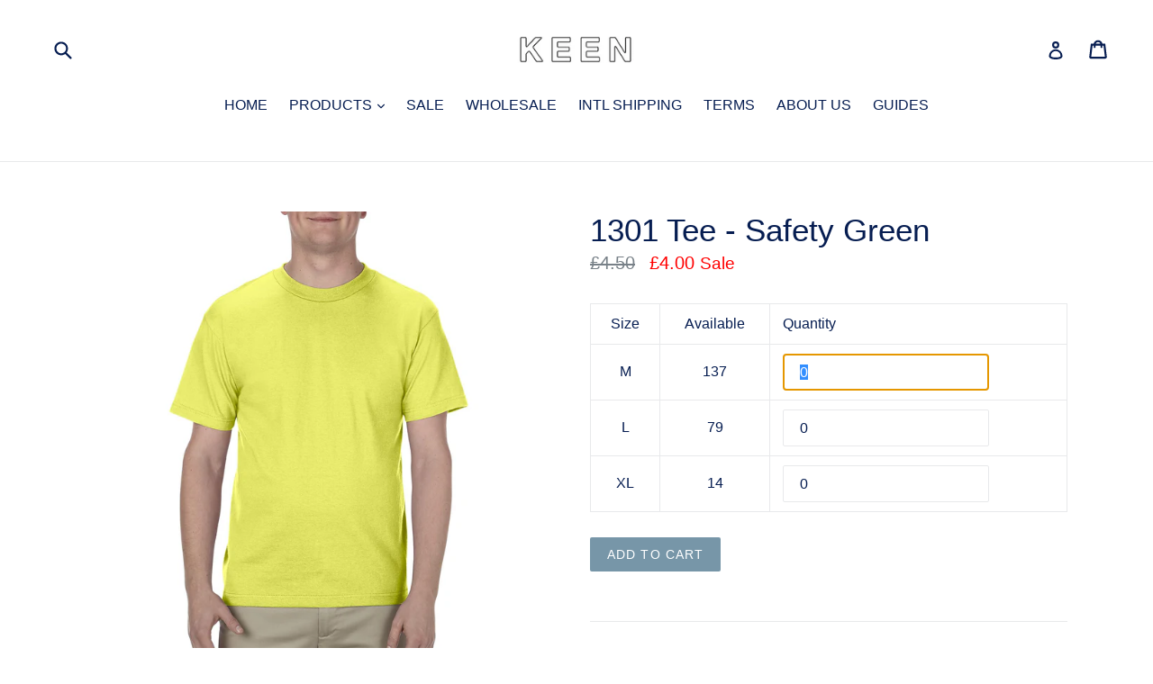

--- FILE ---
content_type: text/html; charset=utf-8
request_url: https://blank-tshirts.com/products/1301-tee-safety-green
body_size: 18055
content:
<!doctype html>
<!--[if IE 9]> <html class="ie9 no-js" lang="en"> <![endif]-->
<!--[if (gt IE 9)|!(IE)]><!--> <html class="no-js" lang="en"> <!--<![endif]-->
<head>
  <meta charset="utf-8">
  <meta http-equiv="X-UA-Compatible" content="IE=edge,chrome=1">
  <meta name="viewport" content="width=device-width,initial-scale=1">
  <meta name="theme-color" content="#7796a8">
  <link rel="canonical" href="https://blank-tshirts.com/products/1301-tee-safety-green">

  

  
  <title>
    Blank Short Sleeve Alstyle American Apparel T-Shirt 1301 Safety Green
    
    
    
      &ndash; Keen Dist
    
  </title>

  
    <meta name="description" content="6 oz. 100% Cotton Short Sleeve T-Shirt. Suitable for Printing and Embroidery. Wholesale Discount Available. Fast Shipping from UK.">
  

  <!-- /snippets/social-meta-tags.liquid -->
<meta property="og:site_name" content="Keen Dist">
<meta property="og:url" content="https://blank-tshirts.com/products/1301-tee-safety-green">
<meta property="og:title" content="1301 Tee - Safety Green">
<meta property="og:type" content="product">
<meta property="og:description" content="6 oz. 100% Cotton Short Sleeve T-Shirt. Suitable for Printing and Embroidery. Wholesale Discount Available. Fast Shipping from UK."><meta property="og:price:amount" content="4.00">
  <meta property="og:price:currency" content="GBP"><meta property="og:image" content="http://blank-tshirts.com/cdn/shop/products/1FKurZDOTemRygY4ogON_S_20Green_1_1024x1024.jpg?v=1505990528"><meta property="og:image" content="http://blank-tshirts.com/cdn/shop/products/Pgn59UCSMKXc40Eladui_S_20Green_2_1024x1024.jpg?v=1505990528">
<meta property="og:image:secure_url" content="https://blank-tshirts.com/cdn/shop/products/1FKurZDOTemRygY4ogON_S_20Green_1_1024x1024.jpg?v=1505990528"><meta property="og:image:secure_url" content="https://blank-tshirts.com/cdn/shop/products/Pgn59UCSMKXc40Eladui_S_20Green_2_1024x1024.jpg?v=1505990528">

<meta name="twitter:site" content="@">
<meta name="twitter:card" content="summary_large_image">
<meta name="twitter:title" content="1301 Tee - Safety Green">
<meta name="twitter:description" content="6 oz. 100% Cotton Short Sleeve T-Shirt. Suitable for Printing and Embroidery. Wholesale Discount Available. Fast Shipping from UK.">


  <link href="//blank-tshirts.com/cdn/shop/t/3/assets/theme.scss.css?v=142719221862012038451667401587" rel="stylesheet" type="text/css" media="all" />
  



  <script>
    var theme = {
      strings: {
        addToCart: "Add to cart",
        soldOut: "Sold out",
        unavailable: "Unavailable",
        showMore: "Show More",
        showLess: "Show Less",
        addressError: "Error looking up that address",
        addressNoResults: "No results for that address",
        addressQueryLimit: "You have exceeded the Google API usage limit. Consider upgrading to a \u003ca href=\"https:\/\/developers.google.com\/maps\/premium\/usage-limits\"\u003ePremium Plan\u003c\/a\u003e.",
        authError: "There was a problem authenticating your Google Maps account."
      },
      moneyFormat: "£{{amount}}"
    }

    document.documentElement.className = document.documentElement.className.replace('no-js', 'js');
  </script>

  <!--[if (lte IE 9) ]><script src="//blank-tshirts.com/cdn/shop/t/3/assets/match-media.min.js?v=22265819453975888031667400634" type="text/javascript"></script><![endif]-->

  

  <!--[if (gt IE 9)|!(IE)]><!--><script src="//blank-tshirts.com/cdn/shop/t/3/assets/lazysizes.js?v=68441465964607740661667400634" async="async"></script><!--<![endif]-->
  <!--[if lte IE 9]><script src="//blank-tshirts.com/cdn/shop/t/3/assets/lazysizes.min.js?112"></script><![endif]-->

  <!--[if (gt IE 9)|!(IE)]><!--><script src="//blank-tshirts.com/cdn/shop/t/3/assets/vendor.js?v=136118274122071307521667400634" defer="defer"></script><!--<![endif]-->
  <!--[if lte IE 9]><script src="//blank-tshirts.com/cdn/shop/t/3/assets/vendor.js?v=136118274122071307521667400634"></script><![endif]-->

  <!--[if (gt IE 9)|!(IE)]><!--><script src="//blank-tshirts.com/cdn/shop/t/3/assets/theme.js?v=105168736828464233611667400634" defer="defer"></script><!--<![endif]-->
  <!--[if lte IE 9]><script src="//blank-tshirts.com/cdn/shop/t/3/assets/theme.js?v=105168736828464233611667400634"></script><![endif]-->

  <script>window.performance && window.performance.mark && window.performance.mark('shopify.content_for_header.start');</script><meta name="google-site-verification" content="Ek-tH0e-f0ITyhjMErtJp6NVuuk1Fn4jbzQnj_tUf18">
<meta id="shopify-digital-wallet" name="shopify-digital-wallet" content="/23496175/digital_wallets/dialog">
<meta name="shopify-checkout-api-token" content="e17cb6a63c651a05ea4a60bc11b1b7f2">
<meta id="in-context-paypal-metadata" data-shop-id="23496175" data-venmo-supported="false" data-environment="production" data-locale="en_US" data-paypal-v4="true" data-currency="GBP">
<link rel="alternate" type="application/json+oembed" href="https://blank-tshirts.com/products/1301-tee-safety-green.oembed">
<script async="async" src="/checkouts/internal/preloads.js?locale=en-GB"></script>
<link rel="preconnect" href="https://shop.app" crossorigin="anonymous">
<script async="async" src="https://shop.app/checkouts/internal/preloads.js?locale=en-GB&shop_id=23496175" crossorigin="anonymous"></script>
<script id="apple-pay-shop-capabilities" type="application/json">{"shopId":23496175,"countryCode":"GB","currencyCode":"GBP","merchantCapabilities":["supports3DS"],"merchantId":"gid:\/\/shopify\/Shop\/23496175","merchantName":"Keen Dist","requiredBillingContactFields":["postalAddress","email","phone"],"requiredShippingContactFields":["postalAddress","email","phone"],"shippingType":"shipping","supportedNetworks":["visa","maestro","masterCard","amex","discover","elo"],"total":{"type":"pending","label":"Keen Dist","amount":"1.00"},"shopifyPaymentsEnabled":true,"supportsSubscriptions":true}</script>
<script id="shopify-features" type="application/json">{"accessToken":"e17cb6a63c651a05ea4a60bc11b1b7f2","betas":["rich-media-storefront-analytics"],"domain":"blank-tshirts.com","predictiveSearch":true,"shopId":23496175,"locale":"en"}</script>
<script>var Shopify = Shopify || {};
Shopify.shop = "alstyle.myshopify.com";
Shopify.locale = "en";
Shopify.currency = {"active":"GBP","rate":"1.0"};
Shopify.country = "GB";
Shopify.theme = {"name":"Debut - Catalogue","id":123586510918,"schema_name":"Debut","schema_version":"1.6.4","theme_store_id":796,"role":"main"};
Shopify.theme.handle = "null";
Shopify.theme.style = {"id":null,"handle":null};
Shopify.cdnHost = "blank-tshirts.com/cdn";
Shopify.routes = Shopify.routes || {};
Shopify.routes.root = "/";</script>
<script type="module">!function(o){(o.Shopify=o.Shopify||{}).modules=!0}(window);</script>
<script>!function(o){function n(){var o=[];function n(){o.push(Array.prototype.slice.apply(arguments))}return n.q=o,n}var t=o.Shopify=o.Shopify||{};t.loadFeatures=n(),t.autoloadFeatures=n()}(window);</script>
<script>
  window.ShopifyPay = window.ShopifyPay || {};
  window.ShopifyPay.apiHost = "shop.app\/pay";
  window.ShopifyPay.redirectState = null;
</script>
<script id="shop-js-analytics" type="application/json">{"pageType":"product"}</script>
<script defer="defer" async type="module" src="//blank-tshirts.com/cdn/shopifycloud/shop-js/modules/v2/client.init-shop-cart-sync_CGREiBkR.en.esm.js"></script>
<script defer="defer" async type="module" src="//blank-tshirts.com/cdn/shopifycloud/shop-js/modules/v2/chunk.common_Bt2Up4BP.esm.js"></script>
<script type="module">
  await import("//blank-tshirts.com/cdn/shopifycloud/shop-js/modules/v2/client.init-shop-cart-sync_CGREiBkR.en.esm.js");
await import("//blank-tshirts.com/cdn/shopifycloud/shop-js/modules/v2/chunk.common_Bt2Up4BP.esm.js");

  window.Shopify.SignInWithShop?.initShopCartSync?.({"fedCMEnabled":true,"windoidEnabled":true});

</script>
<script>
  window.Shopify = window.Shopify || {};
  if (!window.Shopify.featureAssets) window.Shopify.featureAssets = {};
  window.Shopify.featureAssets['shop-js'] = {"shop-cart-sync":["modules/v2/client.shop-cart-sync_CQNAmp__.en.esm.js","modules/v2/chunk.common_Bt2Up4BP.esm.js"],"init-windoid":["modules/v2/client.init-windoid_BMafEeJe.en.esm.js","modules/v2/chunk.common_Bt2Up4BP.esm.js"],"shop-cash-offers":["modules/v2/client.shop-cash-offers_3d66YIS3.en.esm.js","modules/v2/chunk.common_Bt2Up4BP.esm.js","modules/v2/chunk.modal_Dk0o9ppo.esm.js"],"init-fed-cm":["modules/v2/client.init-fed-cm_B-WG4sqw.en.esm.js","modules/v2/chunk.common_Bt2Up4BP.esm.js"],"shop-toast-manager":["modules/v2/client.shop-toast-manager_DhuhblEJ.en.esm.js","modules/v2/chunk.common_Bt2Up4BP.esm.js"],"shop-button":["modules/v2/client.shop-button_B5xLHL5j.en.esm.js","modules/v2/chunk.common_Bt2Up4BP.esm.js"],"avatar":["modules/v2/client.avatar_BTnouDA3.en.esm.js"],"init-shop-email-lookup-coordinator":["modules/v2/client.init-shop-email-lookup-coordinator_hqFayTDE.en.esm.js","modules/v2/chunk.common_Bt2Up4BP.esm.js"],"init-shop-cart-sync":["modules/v2/client.init-shop-cart-sync_CGREiBkR.en.esm.js","modules/v2/chunk.common_Bt2Up4BP.esm.js"],"shop-login-button":["modules/v2/client.shop-login-button_g5QkWrqe.en.esm.js","modules/v2/chunk.common_Bt2Up4BP.esm.js","modules/v2/chunk.modal_Dk0o9ppo.esm.js"],"pay-button":["modules/v2/client.pay-button_Cuf0bNvL.en.esm.js","modules/v2/chunk.common_Bt2Up4BP.esm.js"],"init-shop-for-new-customer-accounts":["modules/v2/client.init-shop-for-new-customer-accounts_Bxwhl6__.en.esm.js","modules/v2/client.shop-login-button_g5QkWrqe.en.esm.js","modules/v2/chunk.common_Bt2Up4BP.esm.js","modules/v2/chunk.modal_Dk0o9ppo.esm.js"],"init-customer-accounts-sign-up":["modules/v2/client.init-customer-accounts-sign-up_al3d1WE3.en.esm.js","modules/v2/client.shop-login-button_g5QkWrqe.en.esm.js","modules/v2/chunk.common_Bt2Up4BP.esm.js","modules/v2/chunk.modal_Dk0o9ppo.esm.js"],"shop-follow-button":["modules/v2/client.shop-follow-button_B9MutJJO.en.esm.js","modules/v2/chunk.common_Bt2Up4BP.esm.js","modules/v2/chunk.modal_Dk0o9ppo.esm.js"],"checkout-modal":["modules/v2/client.checkout-modal_OBPaeP-J.en.esm.js","modules/v2/chunk.common_Bt2Up4BP.esm.js","modules/v2/chunk.modal_Dk0o9ppo.esm.js"],"init-customer-accounts":["modules/v2/client.init-customer-accounts_Brxa5h1K.en.esm.js","modules/v2/client.shop-login-button_g5QkWrqe.en.esm.js","modules/v2/chunk.common_Bt2Up4BP.esm.js","modules/v2/chunk.modal_Dk0o9ppo.esm.js"],"lead-capture":["modules/v2/client.lead-capture_BBBv1Qpe.en.esm.js","modules/v2/chunk.common_Bt2Up4BP.esm.js","modules/v2/chunk.modal_Dk0o9ppo.esm.js"],"shop-login":["modules/v2/client.shop-login_DoNRI_y4.en.esm.js","modules/v2/chunk.common_Bt2Up4BP.esm.js","modules/v2/chunk.modal_Dk0o9ppo.esm.js"],"payment-terms":["modules/v2/client.payment-terms_BlOJedZ2.en.esm.js","modules/v2/chunk.common_Bt2Up4BP.esm.js","modules/v2/chunk.modal_Dk0o9ppo.esm.js"]};
</script>
<script>(function() {
  var isLoaded = false;
  function asyncLoad() {
    if (isLoaded) return;
    isLoaded = true;
    var urls = ["https:\/\/cdn.one.store\/javascript\/dist\/1.0\/jcr-widget.js?account_id=shopify:alstyle.myshopify.com\u0026shop=alstyle.myshopify.com"];
    for (var i = 0; i < urls.length; i++) {
      var s = document.createElement('script');
      s.type = 'text/javascript';
      s.async = true;
      s.src = urls[i];
      var x = document.getElementsByTagName('script')[0];
      x.parentNode.insertBefore(s, x);
    }
  };
  if(window.attachEvent) {
    window.attachEvent('onload', asyncLoad);
  } else {
    window.addEventListener('load', asyncLoad, false);
  }
})();</script>
<script id="__st">var __st={"a":23496175,"offset":0,"reqid":"dfb04ba5-0b97-4d71-befd-fa797eb524ed-1762691367","pageurl":"blank-tshirts.com\/products\/1301-tee-safety-green","u":"5310c93a44af","p":"product","rtyp":"product","rid":113733500956};</script>
<script>window.ShopifyPaypalV4VisibilityTracking = true;</script>
<script id="captcha-bootstrap">!function(){'use strict';const t='contact',e='account',n='new_comment',o=[[t,t],['blogs',n],['comments',n],[t,'customer']],c=[[e,'customer_login'],[e,'guest_login'],[e,'recover_customer_password'],[e,'create_customer']],r=t=>t.map((([t,e])=>`form[action*='/${t}']:not([data-nocaptcha='true']) input[name='form_type'][value='${e}']`)).join(','),a=t=>()=>t?[...document.querySelectorAll(t)].map((t=>t.form)):[];function s(){const t=[...o],e=r(t);return a(e)}const i='password',u='form_key',d=['recaptcha-v3-token','g-recaptcha-response','h-captcha-response',i],f=()=>{try{return window.sessionStorage}catch{return}},m='__shopify_v',_=t=>t.elements[u];function p(t,e,n=!1){try{const o=window.sessionStorage,c=JSON.parse(o.getItem(e)),{data:r}=function(t){const{data:e,action:n}=t;return t[m]||n?{data:e,action:n}:{data:t,action:n}}(c);for(const[e,n]of Object.entries(r))t.elements[e]&&(t.elements[e].value=n);n&&o.removeItem(e)}catch(o){console.error('form repopulation failed',{error:o})}}const l='form_type',E='cptcha';function T(t){t.dataset[E]=!0}const w=window,h=w.document,L='Shopify',v='ce_forms',y='captcha';let A=!1;((t,e)=>{const n=(g='f06e6c50-85a8-45c8-87d0-21a2b65856fe',I='https://cdn.shopify.com/shopifycloud/storefront-forms-hcaptcha/ce_storefront_forms_captcha_hcaptcha.v1.5.2.iife.js',D={infoText:'Protected by hCaptcha',privacyText:'Privacy',termsText:'Terms'},(t,e,n)=>{const o=w[L][v],c=o.bindForm;if(c)return c(t,g,e,D).then(n);var r;o.q.push([[t,g,e,D],n]),r=I,A||(h.body.append(Object.assign(h.createElement('script'),{id:'captcha-provider',async:!0,src:r})),A=!0)});var g,I,D;w[L]=w[L]||{},w[L][v]=w[L][v]||{},w[L][v].q=[],w[L][y]=w[L][y]||{},w[L][y].protect=function(t,e){n(t,void 0,e),T(t)},Object.freeze(w[L][y]),function(t,e,n,w,h,L){const[v,y,A,g]=function(t,e,n){const i=e?o:[],u=t?c:[],d=[...i,...u],f=r(d),m=r(i),_=r(d.filter((([t,e])=>n.includes(e))));return[a(f),a(m),a(_),s()]}(w,h,L),I=t=>{const e=t.target;return e instanceof HTMLFormElement?e:e&&e.form},D=t=>v().includes(t);t.addEventListener('submit',(t=>{const e=I(t);if(!e)return;const n=D(e)&&!e.dataset.hcaptchaBound&&!e.dataset.recaptchaBound,o=_(e),c=g().includes(e)&&(!o||!o.value);(n||c)&&t.preventDefault(),c&&!n&&(function(t){try{if(!f())return;!function(t){const e=f();if(!e)return;const n=_(t);if(!n)return;const o=n.value;o&&e.removeItem(o)}(t);const e=Array.from(Array(32),(()=>Math.random().toString(36)[2])).join('');!function(t,e){_(t)||t.append(Object.assign(document.createElement('input'),{type:'hidden',name:u})),t.elements[u].value=e}(t,e),function(t,e){const n=f();if(!n)return;const o=[...t.querySelectorAll(`input[type='${i}']`)].map((({name:t})=>t)),c=[...d,...o],r={};for(const[a,s]of new FormData(t).entries())c.includes(a)||(r[a]=s);n.setItem(e,JSON.stringify({[m]:1,action:t.action,data:r}))}(t,e)}catch(e){console.error('failed to persist form',e)}}(e),e.submit())}));const S=(t,e)=>{t&&!t.dataset[E]&&(n(t,e.some((e=>e===t))),T(t))};for(const o of['focusin','change'])t.addEventListener(o,(t=>{const e=I(t);D(e)&&S(e,y())}));const B=e.get('form_key'),M=e.get(l),P=B&&M;t.addEventListener('DOMContentLoaded',(()=>{const t=y();if(P)for(const e of t)e.elements[l].value===M&&p(e,B);[...new Set([...A(),...v().filter((t=>'true'===t.dataset.shopifyCaptcha))])].forEach((e=>S(e,t)))}))}(h,new URLSearchParams(w.location.search),n,t,e,['guest_login'])})(!0,!0)}();</script>
<script integrity="sha256-52AcMU7V7pcBOXWImdc/TAGTFKeNjmkeM1Pvks/DTgc=" data-source-attribution="shopify.loadfeatures" defer="defer" src="//blank-tshirts.com/cdn/shopifycloud/storefront/assets/storefront/load_feature-81c60534.js" crossorigin="anonymous"></script>
<script crossorigin="anonymous" defer="defer" src="//blank-tshirts.com/cdn/shopifycloud/storefront/assets/shopify_pay/storefront-65b4c6d7.js?v=20250812"></script>
<script data-source-attribution="shopify.dynamic_checkout.dynamic.init">var Shopify=Shopify||{};Shopify.PaymentButton=Shopify.PaymentButton||{isStorefrontPortableWallets:!0,init:function(){window.Shopify.PaymentButton.init=function(){};var t=document.createElement("script");t.src="https://blank-tshirts.com/cdn/shopifycloud/portable-wallets/latest/portable-wallets.en.js",t.type="module",document.head.appendChild(t)}};
</script>
<script data-source-attribution="shopify.dynamic_checkout.buyer_consent">
  function portableWalletsHideBuyerConsent(e){var t=document.getElementById("shopify-buyer-consent"),n=document.getElementById("shopify-subscription-policy-button");t&&n&&(t.classList.add("hidden"),t.setAttribute("aria-hidden","true"),n.removeEventListener("click",e))}function portableWalletsShowBuyerConsent(e){var t=document.getElementById("shopify-buyer-consent"),n=document.getElementById("shopify-subscription-policy-button");t&&n&&(t.classList.remove("hidden"),t.removeAttribute("aria-hidden"),n.addEventListener("click",e))}window.Shopify?.PaymentButton&&(window.Shopify.PaymentButton.hideBuyerConsent=portableWalletsHideBuyerConsent,window.Shopify.PaymentButton.showBuyerConsent=portableWalletsShowBuyerConsent);
</script>
<script data-source-attribution="shopify.dynamic_checkout.cart.bootstrap">document.addEventListener("DOMContentLoaded",(function(){function t(){return document.querySelector("shopify-accelerated-checkout-cart, shopify-accelerated-checkout")}if(t())Shopify.PaymentButton.init();else{new MutationObserver((function(e,n){t()&&(Shopify.PaymentButton.init(),n.disconnect())})).observe(document.body,{childList:!0,subtree:!0})}}));
</script>
<link id="shopify-accelerated-checkout-styles" rel="stylesheet" media="screen" href="https://blank-tshirts.com/cdn/shopifycloud/portable-wallets/latest/accelerated-checkout-backwards-compat.css" crossorigin="anonymous">
<style id="shopify-accelerated-checkout-cart">
        #shopify-buyer-consent {
  margin-top: 1em;
  display: inline-block;
  width: 100%;
}

#shopify-buyer-consent.hidden {
  display: none;
}

#shopify-subscription-policy-button {
  background: none;
  border: none;
  padding: 0;
  text-decoration: underline;
  font-size: inherit;
  cursor: pointer;
}

#shopify-subscription-policy-button::before {
  box-shadow: none;
}

      </style>
<script id="sections-script" data-sections="product-recommendations" defer="defer" src="//blank-tshirts.com/cdn/shop/t/3/compiled_assets/scripts.js?112"></script>
<script>window.performance && window.performance.mark && window.performance.mark('shopify.content_for_header.end');</script>
<div class='bold-hidden' style='display:none' id='variant_html_1093874057244'><table class='shappify_qb_grid'>  <thead>   <tr>    <th>Qty</th>    <th>Price</th>   </tr>  </thead>  <tbody>     <tr>    <td>1 - 10</td>    <td>£5.00</td>   </tr>     <tr>    <td>11 - 50</td>    <td>£3.50</td>   </tr>     <tr>    <td>51 - 99</td>    <td>£3.20</td>   </tr>     <tr>    <td>100 - +</td>    <td>£2.95</td>   </tr>    </tbody>  </table></div><div class='bold-hidden' style='display:none' id='variant_html_1093874024476'><table class='shappify_qb_grid'>  <thead>   <tr>    <th>Qty</th>    <th>Price</th>   </tr>  </thead>  <tbody>     <tr>    <td>1 - 10</td>    <td>£5.00</td>   </tr>     <tr>    <td>11 - 50</td>    <td>£3.50</td>   </tr>     <tr>    <td>51 - 99</td>    <td>£3.20</td>   </tr>     <tr>    <td>100 - +</td>    <td>£2.95</td>   </tr>    </tbody>  </table></div><div class='bold-hidden' style='display:none' id='variant_html_1093873991708'><table class='shappify_qb_grid'>  <thead>   <tr>    <th>Qty</th>    <th>Price</th>   </tr>  </thead>  <tbody>     <tr>    <td>1 - 10</td>    <td>£5.00</td>   </tr>     <tr>    <td>11 - 50</td>    <td>£3.50</td>   </tr>     <tr>    <td>51 - 99</td>    <td>£3.20</td>   </tr>     <tr>    <td>100 - +</td>    <td>£2.95</td>   </tr>    </tbody>  </table></div><div class='bold-hidden' style='display:none' id='variant_html_1093873958940'><table class='shappify_qb_grid'>  <thead>   <tr>    <th>Qty</th>    <th>Price</th>   </tr>  </thead>  <tbody>     <tr>    <td>1 - 10</td>    <td>£5.00</td>   </tr>     <tr>    <td>11 - 50</td>    <td>£3.50</td>   </tr>     <tr>    <td>51 - 99</td>    <td>£3.20</td>   </tr>     <tr>    <td>100 - +</td>    <td>£2.95</td>   </tr>    </tbody>  </table></div><script>var BOLD = BOLD || {};
    BOLD.products = BOLD.products || {};
    BOLD.variant_lookup = BOLD.variant_lookup || {};BOLD.variant_lookup[1093874057244] ="1301-tee-safety-green";BOLD.variant_lookup[1093874024476] ="1301-tee-safety-green";BOLD.variant_lookup[1093873991708] ="1301-tee-safety-green";BOLD.variant_lookup[1093873958940] ="1301-tee-safety-green";BOLD.products["1301-tee-safety-green"] ={"id":113733500956,"title":"1301 Tee - Safety Green","handle":"1301-tee-safety-green","description":"\u003cul\u003e\n\u003cli\u003e6 oz\/yd2 | 10 oz\/ly | 203 g\/m2\u003c\/li\u003e\n\u003cli\u003e100% cotton jersey, fabric content varies by colour, see below for exceptions\u003c\/li\u003e\n\u003cli\u003eSet-in rib collar with shoulder-to-shoulder taping\u003c\/li\u003e\n\u003cli\u003eDouble-needle sleeve and bottom hem\u003c\/li\u003e\n\u003cli\u003ePreshrunk to minimise shrinkage\u003c\/li\u003e\n\u003cli\u003eTear away label\u003c\/li\u003e\n\u003cli\u003e\n\u003ca href=\"https:\/\/blank-tshirts.com\/collections\/1301\" title=\"1301 Short Sleeve T-Shirts\" target=\"_blank\"\u003eOther Colours Available\u003c\/a\u003e\u003cbr\u003e\n\u003c\/li\u003e\n\u003c\/ul\u003e\nUnique Fabric Blends\u003cbr\u003e\n\u003cul\u003e\n\u003cli\u003eAsh - 99\/1 cotton\/polyester\u003c\/li\u003e\n\u003cli\u003eAthletic Heather - 90\/10 cotton\/polyester\u003c\/li\u003e\n\u003cli\u003eCharcoal Heather - 50\/50 cotton\/polyester\u003c\/li\u003e\n\u003c\/ul\u003e","published_at":"2017-09-21T11:42:06","created_at":"2017-09-21T11:42:06","vendor":"Alstyle","type":"Alstyle CO","tags":["Apparel","Sale"],"price":400,"price_min":400,"price_max":400,"price_varies":false,"compare_at_price":450,"compare_at_price_min":450,"compare_at_price_max":450,"compare_at_price_varies":false,"all_variant_ids":[1093874057244,1093874024476,1093873991708,1093873958940],"variants":[{"id":1093874057244,"product_id":113733500956,"product_handle":"1301-tee-safety-green","title":"S","option1":"S","option2":null,"option3":null,"sku":"AAA-CO-1301-SAFEGRN-S","requires_shipping":true,"taxable":true,"featured_image":{"created_at":"T","id":395619663900,"position":1,"product_id":113733500956,"src":"\/\/blank-tshirts.com\/cdn\/shop\/products\/1FKurZDOTemRygY4ogON_S_20Green_1.jpg?v=1505990528","updated_at":"T"},"image_id":395619663900,"available":false,"name":"1301 Tee - Safety Green - S","options":["S"],"price":400,"weight":300,"compare_at_price":450,"inventory_quantity":0,"inventory_management":"shopify","inventory_policy":"deny","inventory_in_cart":0,"inventory_remaining":0,"incoming":false,"next_incoming_date":null,"taxable":true,"barcode":null,"qb_lookup":{"levels": {"1": {"id":1093874057244,"price":400}}}},{"id":1093874024476,"product_id":113733500956,"product_handle":"1301-tee-safety-green","title":"M","option1":"M","option2":null,"option3":null,"sku":"AAA-CO-1301-SAFEGRN-M","requires_shipping":true,"taxable":true,"featured_image":{"created_at":"T","id":395619663900,"position":1,"product_id":113733500956,"src":"\/\/blank-tshirts.com\/cdn\/shop\/products\/1FKurZDOTemRygY4ogON_S_20Green_1.jpg?v=1505990528","updated_at":"T"},"image_id":395619663900,"available":true,"name":"1301 Tee - Safety Green - M","options":["M"],"price":400,"weight":300,"compare_at_price":450,"inventory_quantity":137,"inventory_management":"shopify","inventory_policy":"deny","inventory_in_cart":0,"inventory_remaining":137,"incoming":false,"next_incoming_date":null,"taxable":true,"barcode":null,"qb_lookup":{"levels": {"1": {"id":1093874024476,"price":400}}}},{"id":1093873991708,"product_id":113733500956,"product_handle":"1301-tee-safety-green","title":"L","option1":"L","option2":null,"option3":null,"sku":"AAA-CO-1301-SAFEGRN-L","requires_shipping":true,"taxable":true,"featured_image":{"created_at":"T","id":395619663900,"position":1,"product_id":113733500956,"src":"\/\/blank-tshirts.com\/cdn\/shop\/products\/1FKurZDOTemRygY4ogON_S_20Green_1.jpg?v=1505990528","updated_at":"T"},"image_id":395619663900,"available":true,"name":"1301 Tee - Safety Green - L","options":["L"],"price":400,"weight":300,"compare_at_price":450,"inventory_quantity":79,"inventory_management":"shopify","inventory_policy":"deny","inventory_in_cart":0,"inventory_remaining":79,"incoming":false,"next_incoming_date":null,"taxable":true,"barcode":null,"qb_lookup":{"levels": {"1": {"id":1093873991708,"price":400}}}},{"id":1093873958940,"product_id":113733500956,"product_handle":"1301-tee-safety-green","title":"XL","option1":"XL","option2":null,"option3":null,"sku":"AAA-CO-1301-SAFEGRN-XL","requires_shipping":true,"taxable":true,"featured_image":{"created_at":"T","id":395619663900,"position":1,"product_id":113733500956,"src":"\/\/blank-tshirts.com\/cdn\/shop\/products\/1FKurZDOTemRygY4ogON_S_20Green_1.jpg?v=1505990528","updated_at":"T"},"image_id":395619663900,"available":true,"name":"1301 Tee - Safety Green - XL","options":["XL"],"price":400,"weight":300,"compare_at_price":450,"inventory_quantity":14,"inventory_management":"shopify","inventory_policy":"deny","inventory_in_cart":0,"inventory_remaining":14,"incoming":false,"next_incoming_date":null,"taxable":true,"barcode":null,"qb_lookup":{"levels": {"1": {"id":1093873958940,"price":400}}}}],"available":true,"images":["\/\/blank-tshirts.com\/cdn\/shop\/products\/1FKurZDOTemRygY4ogON_S_20Green_1.jpg?v=1505990528","\/\/blank-tshirts.com\/cdn\/shop\/products\/Pgn59UCSMKXc40Eladui_S_20Green_2.jpg?v=1505990528"],"featured_image":"\/\/blank-tshirts.com\/cdn\/shop\/products\/1FKurZDOTemRygY4ogON_S_20Green_1.jpg?v=1505990528","options":["Size"],"url":"\/products\/1301-tee-safety-green","hasQB":true}</script><link href="https://monorail-edge.shopifysvc.com" rel="dns-prefetch">
<script>(function(){if ("sendBeacon" in navigator && "performance" in window) {try {var session_token_from_headers = performance.getEntriesByType('navigation')[0].serverTiming.find(x => x.name == '_s').description;} catch {var session_token_from_headers = undefined;}var session_cookie_matches = document.cookie.match(/_shopify_s=([^;]*)/);var session_token_from_cookie = session_cookie_matches && session_cookie_matches.length === 2 ? session_cookie_matches[1] : "";var session_token = session_token_from_headers || session_token_from_cookie || "";function handle_abandonment_event(e) {var entries = performance.getEntries().filter(function(entry) {return /monorail-edge.shopifysvc.com/.test(entry.name);});if (!window.abandonment_tracked && entries.length === 0) {window.abandonment_tracked = true;var currentMs = Date.now();var navigation_start = performance.timing.navigationStart;var payload = {shop_id: 23496175,url: window.location.href,navigation_start,duration: currentMs - navigation_start,session_token,page_type: "product"};window.navigator.sendBeacon("https://monorail-edge.shopifysvc.com/v1/produce", JSON.stringify({schema_id: "online_store_buyer_site_abandonment/1.1",payload: payload,metadata: {event_created_at_ms: currentMs,event_sent_at_ms: currentMs}}));}}window.addEventListener('pagehide', handle_abandonment_event);}}());</script>
<script id="web-pixels-manager-setup">(function e(e,d,r,n,o){if(void 0===o&&(o={}),!Boolean(null===(a=null===(i=window.Shopify)||void 0===i?void 0:i.analytics)||void 0===a?void 0:a.replayQueue)){var i,a;window.Shopify=window.Shopify||{};var t=window.Shopify;t.analytics=t.analytics||{};var s=t.analytics;s.replayQueue=[],s.publish=function(e,d,r){return s.replayQueue.push([e,d,r]),!0};try{self.performance.mark("wpm:start")}catch(e){}var l=function(){var e={modern:/Edge?\/(1{2}[4-9]|1[2-9]\d|[2-9]\d{2}|\d{4,})\.\d+(\.\d+|)|Firefox\/(1{2}[4-9]|1[2-9]\d|[2-9]\d{2}|\d{4,})\.\d+(\.\d+|)|Chrom(ium|e)\/(9{2}|\d{3,})\.\d+(\.\d+|)|(Maci|X1{2}).+ Version\/(15\.\d+|(1[6-9]|[2-9]\d|\d{3,})\.\d+)([,.]\d+|)( \(\w+\)|)( Mobile\/\w+|) Safari\/|Chrome.+OPR\/(9{2}|\d{3,})\.\d+\.\d+|(CPU[ +]OS|iPhone[ +]OS|CPU[ +]iPhone|CPU IPhone OS|CPU iPad OS)[ +]+(15[._]\d+|(1[6-9]|[2-9]\d|\d{3,})[._]\d+)([._]\d+|)|Android:?[ /-](13[3-9]|1[4-9]\d|[2-9]\d{2}|\d{4,})(\.\d+|)(\.\d+|)|Android.+Firefox\/(13[5-9]|1[4-9]\d|[2-9]\d{2}|\d{4,})\.\d+(\.\d+|)|Android.+Chrom(ium|e)\/(13[3-9]|1[4-9]\d|[2-9]\d{2}|\d{4,})\.\d+(\.\d+|)|SamsungBrowser\/([2-9]\d|\d{3,})\.\d+/,legacy:/Edge?\/(1[6-9]|[2-9]\d|\d{3,})\.\d+(\.\d+|)|Firefox\/(5[4-9]|[6-9]\d|\d{3,})\.\d+(\.\d+|)|Chrom(ium|e)\/(5[1-9]|[6-9]\d|\d{3,})\.\d+(\.\d+|)([\d.]+$|.*Safari\/(?![\d.]+ Edge\/[\d.]+$))|(Maci|X1{2}).+ Version\/(10\.\d+|(1[1-9]|[2-9]\d|\d{3,})\.\d+)([,.]\d+|)( \(\w+\)|)( Mobile\/\w+|) Safari\/|Chrome.+OPR\/(3[89]|[4-9]\d|\d{3,})\.\d+\.\d+|(CPU[ +]OS|iPhone[ +]OS|CPU[ +]iPhone|CPU IPhone OS|CPU iPad OS)[ +]+(10[._]\d+|(1[1-9]|[2-9]\d|\d{3,})[._]\d+)([._]\d+|)|Android:?[ /-](13[3-9]|1[4-9]\d|[2-9]\d{2}|\d{4,})(\.\d+|)(\.\d+|)|Mobile Safari.+OPR\/([89]\d|\d{3,})\.\d+\.\d+|Android.+Firefox\/(13[5-9]|1[4-9]\d|[2-9]\d{2}|\d{4,})\.\d+(\.\d+|)|Android.+Chrom(ium|e)\/(13[3-9]|1[4-9]\d|[2-9]\d{2}|\d{4,})\.\d+(\.\d+|)|Android.+(UC? ?Browser|UCWEB|U3)[ /]?(15\.([5-9]|\d{2,})|(1[6-9]|[2-9]\d|\d{3,})\.\d+)\.\d+|SamsungBrowser\/(5\.\d+|([6-9]|\d{2,})\.\d+)|Android.+MQ{2}Browser\/(14(\.(9|\d{2,})|)|(1[5-9]|[2-9]\d|\d{3,})(\.\d+|))(\.\d+|)|K[Aa][Ii]OS\/(3\.\d+|([4-9]|\d{2,})\.\d+)(\.\d+|)/},d=e.modern,r=e.legacy,n=navigator.userAgent;return n.match(d)?"modern":n.match(r)?"legacy":"unknown"}(),u="modern"===l?"modern":"legacy",c=(null!=n?n:{modern:"",legacy:""})[u],f=function(e){return[e.baseUrl,"/wpm","/b",e.hashVersion,"modern"===e.buildTarget?"m":"l",".js"].join("")}({baseUrl:d,hashVersion:r,buildTarget:u}),m=function(e){var d=e.version,r=e.bundleTarget,n=e.surface,o=e.pageUrl,i=e.monorailEndpoint;return{emit:function(e){var a=e.status,t=e.errorMsg,s=(new Date).getTime(),l=JSON.stringify({metadata:{event_sent_at_ms:s},events:[{schema_id:"web_pixels_manager_load/3.1",payload:{version:d,bundle_target:r,page_url:o,status:a,surface:n,error_msg:t},metadata:{event_created_at_ms:s}}]});if(!i)return console&&console.warn&&console.warn("[Web Pixels Manager] No Monorail endpoint provided, skipping logging."),!1;try{return self.navigator.sendBeacon.bind(self.navigator)(i,l)}catch(e){}var u=new XMLHttpRequest;try{return u.open("POST",i,!0),u.setRequestHeader("Content-Type","text/plain"),u.send(l),!0}catch(e){return console&&console.warn&&console.warn("[Web Pixels Manager] Got an unhandled error while logging to Monorail."),!1}}}}({version:r,bundleTarget:l,surface:e.surface,pageUrl:self.location.href,monorailEndpoint:e.monorailEndpoint});try{o.browserTarget=l,function(e){var d=e.src,r=e.async,n=void 0===r||r,o=e.onload,i=e.onerror,a=e.sri,t=e.scriptDataAttributes,s=void 0===t?{}:t,l=document.createElement("script"),u=document.querySelector("head"),c=document.querySelector("body");if(l.async=n,l.src=d,a&&(l.integrity=a,l.crossOrigin="anonymous"),s)for(var f in s)if(Object.prototype.hasOwnProperty.call(s,f))try{l.dataset[f]=s[f]}catch(e){}if(o&&l.addEventListener("load",o),i&&l.addEventListener("error",i),u)u.appendChild(l);else{if(!c)throw new Error("Did not find a head or body element to append the script");c.appendChild(l)}}({src:f,async:!0,onload:function(){if(!function(){var e,d;return Boolean(null===(d=null===(e=window.Shopify)||void 0===e?void 0:e.analytics)||void 0===d?void 0:d.initialized)}()){var d=window.webPixelsManager.init(e)||void 0;if(d){var r=window.Shopify.analytics;r.replayQueue.forEach((function(e){var r=e[0],n=e[1],o=e[2];d.publishCustomEvent(r,n,o)})),r.replayQueue=[],r.publish=d.publishCustomEvent,r.visitor=d.visitor,r.initialized=!0}}},onerror:function(){return m.emit({status:"failed",errorMsg:"".concat(f," has failed to load")})},sri:function(e){var d=/^sha384-[A-Za-z0-9+/=]+$/;return"string"==typeof e&&d.test(e)}(c)?c:"",scriptDataAttributes:o}),m.emit({status:"loading"})}catch(e){m.emit({status:"failed",errorMsg:(null==e?void 0:e.message)||"Unknown error"})}}})({shopId: 23496175,storefrontBaseUrl: "https://blank-tshirts.com",extensionsBaseUrl: "https://extensions.shopifycdn.com/cdn/shopifycloud/web-pixels-manager",monorailEndpoint: "https://monorail-edge.shopifysvc.com/unstable/produce_batch",surface: "storefront-renderer",enabledBetaFlags: ["2dca8a86"],webPixelsConfigList: [{"id":"991134080","configuration":"{\"config\":\"{\\\"pixel_id\\\":\\\"GT-MBTKQ56\\\",\\\"target_country\\\":\\\"GB\\\",\\\"gtag_events\\\":[{\\\"type\\\":\\\"purchase\\\",\\\"action_label\\\":\\\"MC-KQ2FRBWLE3\\\"},{\\\"type\\\":\\\"page_view\\\",\\\"action_label\\\":\\\"MC-KQ2FRBWLE3\\\"},{\\\"type\\\":\\\"view_item\\\",\\\"action_label\\\":\\\"MC-KQ2FRBWLE3\\\"}],\\\"enable_monitoring_mode\\\":false}\"}","eventPayloadVersion":"v1","runtimeContext":"OPEN","scriptVersion":"b2a88bafab3e21179ed38636efcd8a93","type":"APP","apiClientId":1780363,"privacyPurposes":[],"dataSharingAdjustments":{"protectedCustomerApprovalScopes":["read_customer_address","read_customer_email","read_customer_name","read_customer_personal_data","read_customer_phone"]}},{"id":"shopify-app-pixel","configuration":"{}","eventPayloadVersion":"v1","runtimeContext":"STRICT","scriptVersion":"0450","apiClientId":"shopify-pixel","type":"APP","privacyPurposes":["ANALYTICS","MARKETING"]},{"id":"shopify-custom-pixel","eventPayloadVersion":"v1","runtimeContext":"LAX","scriptVersion":"0450","apiClientId":"shopify-pixel","type":"CUSTOM","privacyPurposes":["ANALYTICS","MARKETING"]}],isMerchantRequest: false,initData: {"shop":{"name":"Keen Dist","paymentSettings":{"currencyCode":"GBP"},"myshopifyDomain":"alstyle.myshopify.com","countryCode":"GB","storefrontUrl":"https:\/\/blank-tshirts.com"},"customer":null,"cart":null,"checkout":null,"productVariants":[{"price":{"amount":4.0,"currencyCode":"GBP"},"product":{"title":"1301 Tee - Safety Green","vendor":"Alstyle","id":"113733500956","untranslatedTitle":"1301 Tee - Safety Green","url":"\/products\/1301-tee-safety-green","type":"Alstyle CO"},"id":"1093874057244","image":{"src":"\/\/blank-tshirts.com\/cdn\/shop\/products\/1FKurZDOTemRygY4ogON_S_20Green_1.jpg?v=1505990528"},"sku":"AAA-CO-1301-SAFEGRN-S","title":"S","untranslatedTitle":"S"},{"price":{"amount":4.0,"currencyCode":"GBP"},"product":{"title":"1301 Tee - Safety Green","vendor":"Alstyle","id":"113733500956","untranslatedTitle":"1301 Tee - Safety Green","url":"\/products\/1301-tee-safety-green","type":"Alstyle CO"},"id":"1093874024476","image":{"src":"\/\/blank-tshirts.com\/cdn\/shop\/products\/1FKurZDOTemRygY4ogON_S_20Green_1.jpg?v=1505990528"},"sku":"AAA-CO-1301-SAFEGRN-M","title":"M","untranslatedTitle":"M"},{"price":{"amount":4.0,"currencyCode":"GBP"},"product":{"title":"1301 Tee - Safety Green","vendor":"Alstyle","id":"113733500956","untranslatedTitle":"1301 Tee - Safety Green","url":"\/products\/1301-tee-safety-green","type":"Alstyle CO"},"id":"1093873991708","image":{"src":"\/\/blank-tshirts.com\/cdn\/shop\/products\/1FKurZDOTemRygY4ogON_S_20Green_1.jpg?v=1505990528"},"sku":"AAA-CO-1301-SAFEGRN-L","title":"L","untranslatedTitle":"L"},{"price":{"amount":4.0,"currencyCode":"GBP"},"product":{"title":"1301 Tee - Safety Green","vendor":"Alstyle","id":"113733500956","untranslatedTitle":"1301 Tee - Safety Green","url":"\/products\/1301-tee-safety-green","type":"Alstyle CO"},"id":"1093873958940","image":{"src":"\/\/blank-tshirts.com\/cdn\/shop\/products\/1FKurZDOTemRygY4ogON_S_20Green_1.jpg?v=1505990528"},"sku":"AAA-CO-1301-SAFEGRN-XL","title":"XL","untranslatedTitle":"XL"}],"purchasingCompany":null},},"https://blank-tshirts.com/cdn","ae1676cfwd2530674p4253c800m34e853cb",{"modern":"","legacy":""},{"shopId":"23496175","storefrontBaseUrl":"https:\/\/blank-tshirts.com","extensionBaseUrl":"https:\/\/extensions.shopifycdn.com\/cdn\/shopifycloud\/web-pixels-manager","surface":"storefront-renderer","enabledBetaFlags":"[\"2dca8a86\"]","isMerchantRequest":"false","hashVersion":"ae1676cfwd2530674p4253c800m34e853cb","publish":"custom","events":"[[\"page_viewed\",{}],[\"product_viewed\",{\"productVariant\":{\"price\":{\"amount\":4.0,\"currencyCode\":\"GBP\"},\"product\":{\"title\":\"1301 Tee - Safety Green\",\"vendor\":\"Alstyle\",\"id\":\"113733500956\",\"untranslatedTitle\":\"1301 Tee - Safety Green\",\"url\":\"\/products\/1301-tee-safety-green\",\"type\":\"Alstyle CO\"},\"id\":\"1093874024476\",\"image\":{\"src\":\"\/\/blank-tshirts.com\/cdn\/shop\/products\/1FKurZDOTemRygY4ogON_S_20Green_1.jpg?v=1505990528\"},\"sku\":\"AAA-CO-1301-SAFEGRN-M\",\"title\":\"M\",\"untranslatedTitle\":\"M\"}}]]"});</script><script>
  window.ShopifyAnalytics = window.ShopifyAnalytics || {};
  window.ShopifyAnalytics.meta = window.ShopifyAnalytics.meta || {};
  window.ShopifyAnalytics.meta.currency = 'GBP';
  var meta = {"product":{"id":113733500956,"gid":"gid:\/\/shopify\/Product\/113733500956","vendor":"Alstyle","type":"Alstyle CO","variants":[{"id":1093874057244,"price":400,"name":"1301 Tee - Safety Green - S","public_title":"S","sku":"AAA-CO-1301-SAFEGRN-S"},{"id":1093874024476,"price":400,"name":"1301 Tee - Safety Green - M","public_title":"M","sku":"AAA-CO-1301-SAFEGRN-M"},{"id":1093873991708,"price":400,"name":"1301 Tee - Safety Green - L","public_title":"L","sku":"AAA-CO-1301-SAFEGRN-L"},{"id":1093873958940,"price":400,"name":"1301 Tee - Safety Green - XL","public_title":"XL","sku":"AAA-CO-1301-SAFEGRN-XL"}],"remote":false},"page":{"pageType":"product","resourceType":"product","resourceId":113733500956}};
  for (var attr in meta) {
    window.ShopifyAnalytics.meta[attr] = meta[attr];
  }
</script>
<script class="analytics">
  (function () {
    var customDocumentWrite = function(content) {
      var jquery = null;

      if (window.jQuery) {
        jquery = window.jQuery;
      } else if (window.Checkout && window.Checkout.$) {
        jquery = window.Checkout.$;
      }

      if (jquery) {
        jquery('body').append(content);
      }
    };

    var hasLoggedConversion = function(token) {
      if (token) {
        return document.cookie.indexOf('loggedConversion=' + token) !== -1;
      }
      return false;
    }

    var setCookieIfConversion = function(token) {
      if (token) {
        var twoMonthsFromNow = new Date(Date.now());
        twoMonthsFromNow.setMonth(twoMonthsFromNow.getMonth() + 2);

        document.cookie = 'loggedConversion=' + token + '; expires=' + twoMonthsFromNow;
      }
    }

    var trekkie = window.ShopifyAnalytics.lib = window.trekkie = window.trekkie || [];
    if (trekkie.integrations) {
      return;
    }
    trekkie.methods = [
      'identify',
      'page',
      'ready',
      'track',
      'trackForm',
      'trackLink'
    ];
    trekkie.factory = function(method) {
      return function() {
        var args = Array.prototype.slice.call(arguments);
        args.unshift(method);
        trekkie.push(args);
        return trekkie;
      };
    };
    for (var i = 0; i < trekkie.methods.length; i++) {
      var key = trekkie.methods[i];
      trekkie[key] = trekkie.factory(key);
    }
    trekkie.load = function(config) {
      trekkie.config = config || {};
      trekkie.config.initialDocumentCookie = document.cookie;
      var first = document.getElementsByTagName('script')[0];
      var script = document.createElement('script');
      script.type = 'text/javascript';
      script.onerror = function(e) {
        var scriptFallback = document.createElement('script');
        scriptFallback.type = 'text/javascript';
        scriptFallback.onerror = function(error) {
                var Monorail = {
      produce: function produce(monorailDomain, schemaId, payload) {
        var currentMs = new Date().getTime();
        var event = {
          schema_id: schemaId,
          payload: payload,
          metadata: {
            event_created_at_ms: currentMs,
            event_sent_at_ms: currentMs
          }
        };
        return Monorail.sendRequest("https://" + monorailDomain + "/v1/produce", JSON.stringify(event));
      },
      sendRequest: function sendRequest(endpointUrl, payload) {
        // Try the sendBeacon API
        if (window && window.navigator && typeof window.navigator.sendBeacon === 'function' && typeof window.Blob === 'function' && !Monorail.isIos12()) {
          var blobData = new window.Blob([payload], {
            type: 'text/plain'
          });

          if (window.navigator.sendBeacon(endpointUrl, blobData)) {
            return true;
          } // sendBeacon was not successful

        } // XHR beacon

        var xhr = new XMLHttpRequest();

        try {
          xhr.open('POST', endpointUrl);
          xhr.setRequestHeader('Content-Type', 'text/plain');
          xhr.send(payload);
        } catch (e) {
          console.log(e);
        }

        return false;
      },
      isIos12: function isIos12() {
        return window.navigator.userAgent.lastIndexOf('iPhone; CPU iPhone OS 12_') !== -1 || window.navigator.userAgent.lastIndexOf('iPad; CPU OS 12_') !== -1;
      }
    };
    Monorail.produce('monorail-edge.shopifysvc.com',
      'trekkie_storefront_load_errors/1.1',
      {shop_id: 23496175,
      theme_id: 123586510918,
      app_name: "storefront",
      context_url: window.location.href,
      source_url: "//blank-tshirts.com/cdn/s/trekkie.storefront.308893168db1679b4a9f8a086857af995740364f.min.js"});

        };
        scriptFallback.async = true;
        scriptFallback.src = '//blank-tshirts.com/cdn/s/trekkie.storefront.308893168db1679b4a9f8a086857af995740364f.min.js';
        first.parentNode.insertBefore(scriptFallback, first);
      };
      script.async = true;
      script.src = '//blank-tshirts.com/cdn/s/trekkie.storefront.308893168db1679b4a9f8a086857af995740364f.min.js';
      first.parentNode.insertBefore(script, first);
    };
    trekkie.load(
      {"Trekkie":{"appName":"storefront","development":false,"defaultAttributes":{"shopId":23496175,"isMerchantRequest":null,"themeId":123586510918,"themeCityHash":"9992010334409445569","contentLanguage":"en","currency":"GBP","eventMetadataId":"d2d86520-25a1-4639-b8cf-9e2d2285e77e"},"isServerSideCookieWritingEnabled":true,"monorailRegion":"shop_domain","enabledBetaFlags":["bdb960ec","f0df213a"]},"Session Attribution":{},"S2S":{"facebookCapiEnabled":false,"source":"trekkie-storefront-renderer","apiClientId":580111}}
    );

    var loaded = false;
    trekkie.ready(function() {
      if (loaded) return;
      loaded = true;

      window.ShopifyAnalytics.lib = window.trekkie;

      var originalDocumentWrite = document.write;
      document.write = customDocumentWrite;
      try { window.ShopifyAnalytics.merchantGoogleAnalytics.call(this); } catch(error) {};
      document.write = originalDocumentWrite;

      window.ShopifyAnalytics.lib.page(null,{"pageType":"product","resourceType":"product","resourceId":113733500956,"shopifyEmitted":true});

      var match = window.location.pathname.match(/checkouts\/(.+)\/(thank_you|post_purchase)/)
      var token = match? match[1]: undefined;
      if (!hasLoggedConversion(token)) {
        setCookieIfConversion(token);
        window.ShopifyAnalytics.lib.track("Viewed Product",{"currency":"GBP","variantId":1093874057244,"productId":113733500956,"productGid":"gid:\/\/shopify\/Product\/113733500956","name":"1301 Tee - Safety Green - S","price":"4.00","sku":"AAA-CO-1301-SAFEGRN-S","brand":"Alstyle","variant":"S","category":"Alstyle CO","nonInteraction":true,"remote":false},undefined,undefined,{"shopifyEmitted":true});
      window.ShopifyAnalytics.lib.track("monorail:\/\/trekkie_storefront_viewed_product\/1.1",{"currency":"GBP","variantId":1093874057244,"productId":113733500956,"productGid":"gid:\/\/shopify\/Product\/113733500956","name":"1301 Tee - Safety Green - S","price":"4.00","sku":"AAA-CO-1301-SAFEGRN-S","brand":"Alstyle","variant":"S","category":"Alstyle CO","nonInteraction":true,"remote":false,"referer":"https:\/\/blank-tshirts.com\/products\/1301-tee-safety-green"});
      }
    });


        var eventsListenerScript = document.createElement('script');
        eventsListenerScript.async = true;
        eventsListenerScript.src = "//blank-tshirts.com/cdn/shopifycloud/storefront/assets/shop_events_listener-3da45d37.js";
        document.getElementsByTagName('head')[0].appendChild(eventsListenerScript);

})();</script>
<script
  defer
  src="https://blank-tshirts.com/cdn/shopifycloud/perf-kit/shopify-perf-kit-2.1.2.min.js"
  data-application="storefront-renderer"
  data-shop-id="23496175"
  data-render-region="gcp-us-east1"
  data-page-type="product"
  data-theme-instance-id="123586510918"
  data-theme-name="Debut"
  data-theme-version="1.6.4"
  data-monorail-region="shop_domain"
  data-resource-timing-sampling-rate="10"
  data-shs="true"
  data-shs-beacon="true"
  data-shs-export-with-fetch="true"
  data-shs-logs-sample-rate="1"
></script>
</head>

<body class="template-product">

  <a class="in-page-link visually-hidden skip-link" href="#MainContent">Skip to content</a>

  <div id="SearchDrawer" class="search-bar drawer drawer--top">
    <div class="search-bar__table">
      <div class="search-bar__table-cell search-bar__form-wrapper">
        <form class="search search-bar__form" action="/search" method="get" role="search">
          <button class="search-bar__submit search__submit btn--link" type="submit">
            <svg aria-hidden="true" focusable="false" role="presentation" class="icon icon-search" viewBox="0 0 37 40"><path d="M35.6 36l-9.8-9.8c4.1-5.4 3.6-13.2-1.3-18.1-5.4-5.4-14.2-5.4-19.7 0-5.4 5.4-5.4 14.2 0 19.7 2.6 2.6 6.1 4.1 9.8 4.1 3 0 5.9-1 8.3-2.8l9.8 9.8c.4.4.9.6 1.4.6s1-.2 1.4-.6c.9-.9.9-2.1.1-2.9zm-20.9-8.2c-2.6 0-5.1-1-7-2.9-3.9-3.9-3.9-10.1 0-14C9.6 9 12.2 8 14.7 8s5.1 1 7 2.9c3.9 3.9 3.9 10.1 0 14-1.9 1.9-4.4 2.9-7 2.9z"/></svg>
            <span class="icon__fallback-text">Submit</span>
          </button>
          <input class="search__input search-bar__input" type="search" name="q" value="" placeholder="Search" aria-label="Search">
        </form>
      </div>
      <div class="search-bar__table-cell text-right">
        <button type="button" class="btn--link search-bar__close js-drawer-close">
          <svg aria-hidden="true" focusable="false" role="presentation" class="icon icon-close" viewBox="0 0 37 40"><path d="M21.3 23l11-11c.8-.8.8-2 0-2.8-.8-.8-2-.8-2.8 0l-11 11-11-11c-.8-.8-2-.8-2.8 0-.8.8-.8 2 0 2.8l11 11-11 11c-.8.8-.8 2 0 2.8.4.4.9.6 1.4.6s1-.2 1.4-.6l11-11 11 11c.4.4.9.6 1.4.6s1-.2 1.4-.6c.8-.8.8-2 0-2.8l-11-11z"/></svg>
          <span class="icon__fallback-text">Close search</span>
        </button>
      </div>
    </div>
  </div>

  <div id="shopify-section-header" class="shopify-section">
  <style>
    .notification-bar {
      background-color: #061d51;
    }

    .notification-bar__message {
      color: #ffffff;
    }

    
      .site-header__logo-image {
        max-width: 150px;
      }
    

    
  </style>


<div data-section-id="header" data-section-type="header-section">
  <nav class="mobile-nav-wrapper medium-up--hide" role="navigation">
    <ul id="MobileNav" class="mobile-nav">
      
<li class="mobile-nav__item border-bottom">
          
            <a href="/" class="mobile-nav__link">
              HOME
            </a>
          
        </li>
      
<li class="mobile-nav__item border-bottom">
          
            <button type="button" class="btn--link js-toggle-submenu mobile-nav__link" data-target="products" data-level="1">
              PRODUCTS
              <div class="mobile-nav__icon">
                <svg aria-hidden="true" focusable="false" role="presentation" class="icon icon-chevron-right" viewBox="0 0 284.49 498.98"><defs><style>.cls-1{fill:#231f20}</style></defs><path class="cls-1" d="M223.18 628.49a35 35 0 0 1-24.75-59.75L388.17 379 198.43 189.26a35 35 0 0 1 49.5-49.5l214.49 214.49a35 35 0 0 1 0 49.5L247.93 618.24a34.89 34.89 0 0 1-24.75 10.25z" transform="translate(-188.18 -129.51)"/></svg>
                <span class="icon__fallback-text">expand</span>
              </div>
            </button>
            <ul class="mobile-nav__dropdown" data-parent="products" data-level="2">
              <li class="mobile-nav__item border-bottom">
                <div class="mobile-nav__table">
                  <div class="mobile-nav__table-cell mobile-nav__return">
                    <button class="btn--link js-toggle-submenu mobile-nav__return-btn" type="button">
                      <svg aria-hidden="true" focusable="false" role="presentation" class="icon icon-chevron-left" viewBox="0 0 284.49 498.98"><defs><style>.cls-1{fill:#231f20}</style></defs><path class="cls-1" d="M437.67 129.51a35 35 0 0 1 24.75 59.75L272.67 379l189.75 189.74a35 35 0 1 1-49.5 49.5L198.43 403.75a35 35 0 0 1 0-49.5l214.49-214.49a34.89 34.89 0 0 1 24.75-10.25z" transform="translate(-188.18 -129.51)"/></svg>
                      <span class="icon__fallback-text">collapse</span>
                    </button>
                  </div>
                  <a href="/collections/all" class="mobile-nav__sublist-link mobile-nav__sublist-header">
                    PRODUCTS
                  </a>
                </div>
              </li>

              
                

                <li class="mobile-nav__item border-bottom">
                  
                    <a href="/collections/1301" class="mobile-nav__sublist-link">
                      Alstyle 1301 - Short Sleeve
                    </a>
                  
                </li>
              
                

                <li class="mobile-nav__item border-bottom">
                  
                    <a href="/collections/1304" class="mobile-nav__sublist-link">
                      Alstyle 1304 - Long Sleeve
                    </a>
                  
                </li>
              
                

                <li class="mobile-nav__item">
                  
                    <a href="/collections/sale" class="mobile-nav__sublist-link">
                      SALE
                    </a>
                  
                </li>
              
            </ul>
          
        </li>
      
<li class="mobile-nav__item border-bottom">
          
            <a href="/collections/sale" class="mobile-nav__link">
              SALE
            </a>
          
        </li>
      
<li class="mobile-nav__item border-bottom">
          
            <a href="/pages/price-breaks" class="mobile-nav__link">
              WHOLESALE
            </a>
          
        </li>
      
<li class="mobile-nav__item border-bottom">
          
            <a href="/pages/european-shipping" class="mobile-nav__link">
              INTL SHIPPING
            </a>
          
        </li>
      
<li class="mobile-nav__item border-bottom">
          
            <a href="/pages/terms" class="mobile-nav__link">
              TERMS
            </a>
          
        </li>
      
<li class="mobile-nav__item border-bottom">
          
            <a href="/pages/images" class="mobile-nav__link">
              ABOUT US
            </a>
          
        </li>
      
<li class="mobile-nav__item">
          
            <a href="/pages/size-guide" class="mobile-nav__link">
              GUIDES
            </a>
          
        </li>
      
    </ul>
  </nav>

  
    
  

  <header class="site-header logo--center" role="banner">
    <div class="grid grid--no-gutters grid--table">
      
        <div class="grid__item small--hide medium-up--one-third">
          <div class="site-header__search">
            <form action="/search" method="get" class="search-header search" role="search">
  <input class="search-header__input search__input"
    type="search"
    name="q"
    placeholder="Search"
    aria-label="Search">
  <button class="search-header__submit search__submit btn--link" type="submit">
    <svg aria-hidden="true" focusable="false" role="presentation" class="icon icon-search" viewBox="0 0 37 40"><path d="M35.6 36l-9.8-9.8c4.1-5.4 3.6-13.2-1.3-18.1-5.4-5.4-14.2-5.4-19.7 0-5.4 5.4-5.4 14.2 0 19.7 2.6 2.6 6.1 4.1 9.8 4.1 3 0 5.9-1 8.3-2.8l9.8 9.8c.4.4.9.6 1.4.6s1-.2 1.4-.6c.9-.9.9-2.1.1-2.9zm-20.9-8.2c-2.6 0-5.1-1-7-2.9-3.9-3.9-3.9-10.1 0-14C9.6 9 12.2 8 14.7 8s5.1 1 7 2.9c3.9 3.9 3.9 10.1 0 14-1.9 1.9-4.4 2.9-7 2.9z"/></svg>
    <span class="icon__fallback-text">Submit</span>
  </button>
</form>

          </div>
        </div>
      

      

      <div class="grid__item small--one-half medium-up--one-third logo-align--center">
        
        
          <div class="h2 site-header__logo" itemscope itemtype="http://schema.org/Organization">
        
          
<a href="/" itemprop="url" class="site-header__logo-image site-header__logo-image--centered">
              
              <img class="lazyload js"
                   src="//blank-tshirts.com/cdn/shop/files/Logo_White_Small_300x300.jpg?v=1613722925"
                   data-src="//blank-tshirts.com/cdn/shop/files/Logo_White_Small_{width}x.jpg?v=1613722925"
                   data-widths="[180, 360, 540, 720, 900, 1080, 1296, 1512, 1728, 2048]"
                   data-aspectratio="3.0120481927710845"
                   data-sizes="auto"
                   alt="Keen Dist"
                   style="max-width: 150px">
              <noscript>
                
                <img src="//blank-tshirts.com/cdn/shop/files/Logo_White_Small_150x.jpg?v=1613722925"
                     srcset="//blank-tshirts.com/cdn/shop/files/Logo_White_Small_150x.jpg?v=1613722925 1x, //blank-tshirts.com/cdn/shop/files/Logo_White_Small_150x@2x.jpg?v=1613722925 2x"
                     alt="Keen Dist"
                     itemprop="logo"
                     style="max-width: 150px;">
              </noscript>
            </a>
          
        
          </div>
        
      </div>

      

      <div class="grid__item small--one-half medium-up--one-third text-right site-header__icons site-header__icons--plus">
        <div class="site-header__icons-wrapper">
          

          <button type="button" class="btn--link site-header__search-toggle js-drawer-open-top medium-up--hide">
            <svg aria-hidden="true" focusable="false" role="presentation" class="icon icon-search" viewBox="0 0 37 40"><path d="M35.6 36l-9.8-9.8c4.1-5.4 3.6-13.2-1.3-18.1-5.4-5.4-14.2-5.4-19.7 0-5.4 5.4-5.4 14.2 0 19.7 2.6 2.6 6.1 4.1 9.8 4.1 3 0 5.9-1 8.3-2.8l9.8 9.8c.4.4.9.6 1.4.6s1-.2 1.4-.6c.9-.9.9-2.1.1-2.9zm-20.9-8.2c-2.6 0-5.1-1-7-2.9-3.9-3.9-3.9-10.1 0-14C9.6 9 12.2 8 14.7 8s5.1 1 7 2.9c3.9 3.9 3.9 10.1 0 14-1.9 1.9-4.4 2.9-7 2.9z"/></svg>
            <span class="icon__fallback-text">Search</span>
          </button>

          
            
              <a href="/account/login" class="site-header__account">
                <svg aria-hidden="true" focusable="false" role="presentation" class="icon icon-login" viewBox="0 0 28.33 37.68"><path d="M14.17 14.9a7.45 7.45 0 1 0-7.5-7.45 7.46 7.46 0 0 0 7.5 7.45zm0-10.91a3.45 3.45 0 1 1-3.5 3.46A3.46 3.46 0 0 1 14.17 4zM14.17 16.47A14.18 14.18 0 0 0 0 30.68c0 1.41.66 4 5.11 5.66a27.17 27.17 0 0 0 9.06 1.34c6.54 0 14.17-1.84 14.17-7a14.18 14.18 0 0 0-14.17-14.21zm0 17.21c-6.3 0-10.17-1.77-10.17-3a10.17 10.17 0 1 1 20.33 0c.01 1.23-3.86 3-10.16 3z"/></svg>
                <span class="icon__fallback-text">Log in</span>
              </a>
            
          

          <a href="/cart" class="site-header__cart">
            <svg aria-hidden="true" focusable="false" role="presentation" class="icon icon-cart" viewBox="0 0 37 40"><path d="M36.5 34.8L33.3 8h-5.9C26.7 3.9 23 .8 18.5.8S10.3 3.9 9.6 8H3.7L.5 34.8c-.2 1.5.4 2.4.9 3 .5.5 1.4 1.2 3.1 1.2h28c1.3 0 2.4-.4 3.1-1.3.7-.7 1-1.8.9-2.9zm-18-30c2.2 0 4.1 1.4 4.7 3.2h-9.5c.7-1.9 2.6-3.2 4.8-3.2zM4.5 35l2.8-23h2.2v3c0 1.1.9 2 2 2s2-.9 2-2v-3h10v3c0 1.1.9 2 2 2s2-.9 2-2v-3h2.2l2.8 23h-28z"/></svg>
            <span class="visually-hidden">Cart</span>
            <span class="icon__fallback-text">Cart</span>
            
          </a>

          
            <button type="button" class="btn--link site-header__menu js-mobile-nav-toggle mobile-nav--open">
              <svg aria-hidden="true" focusable="false" role="presentation" class="icon icon-hamburger" viewBox="0 0 37 40"><path d="M33.5 25h-30c-1.1 0-2-.9-2-2s.9-2 2-2h30c1.1 0 2 .9 2 2s-.9 2-2 2zm0-11.5h-30c-1.1 0-2-.9-2-2s.9-2 2-2h30c1.1 0 2 .9 2 2s-.9 2-2 2zm0 23h-30c-1.1 0-2-.9-2-2s.9-2 2-2h30c1.1 0 2 .9 2 2s-.9 2-2 2z"/></svg>
              <svg aria-hidden="true" focusable="false" role="presentation" class="icon icon-close" viewBox="0 0 37 40"><path d="M21.3 23l11-11c.8-.8.8-2 0-2.8-.8-.8-2-.8-2.8 0l-11 11-11-11c-.8-.8-2-.8-2.8 0-.8.8-.8 2 0 2.8l11 11-11 11c-.8.8-.8 2 0 2.8.4.4.9.6 1.4.6s1-.2 1.4-.6l11-11 11 11c.4.4.9.6 1.4.6s1-.2 1.4-.6c.8-.8.8-2 0-2.8l-11-11z"/></svg>
              <span class="icon__fallback-text">expand/collapse</span>
            </button>
          
        </div>

      </div>
    </div>
  </header>

  
  <nav class="small--hide border-bottom" id="AccessibleNav" role="navigation">
    <ul class="site-nav list--inline site-nav--centered" id="SiteNav">
  
    


    
      <li >
        <a href="/" class="site-nav__link site-nav__link--main">HOME</a>
      </li>
    
  
    


    
      <li class="site-nav--has-dropdown" aria-has-popup="true" aria-controls="SiteNavLabel-products">
        <a href="/collections/all" class="site-nav__link site-nav__link--main">
          PRODUCTS
          <svg aria-hidden="true" focusable="false" role="presentation" class="icon icon--wide icon-chevron-down" viewBox="0 0 498.98 284.49"><defs><style>.cls-1{fill:#231f20}</style></defs><path class="cls-1" d="M80.93 271.76A35 35 0 0 1 140.68 247l189.74 189.75L520.16 247a35 35 0 1 1 49.5 49.5L355.17 511a35 35 0 0 1-49.5 0L91.18 296.5a34.89 34.89 0 0 1-10.25-24.74z" transform="translate(-80.93 -236.76)"/></svg>
          <span class="visually-hidden">expand</span>
        </a>

        <div class="site-nav__dropdown" id="SiteNavLabel-products" aria-expanded="false">
          
            <ul>
              
                <li >
                  <a href="/collections/1301" class="site-nav__link site-nav__child-link">Alstyle 1301 - Short Sleeve</a>
                </li>
              
                <li >
                  <a href="/collections/1304" class="site-nav__link site-nav__child-link">Alstyle 1304 - Long Sleeve</a>
                </li>
              
                <li >
                  <a href="/collections/sale" class="site-nav__link site-nav__child-link site-nav__link--last">SALE</a>
                </li>
              
            </ul>
          
        </div>
      </li>
    
  
    


    
      <li >
        <a href="/collections/sale" class="site-nav__link site-nav__link--main">SALE</a>
      </li>
    
  
    


    
      <li >
        <a href="/pages/price-breaks" class="site-nav__link site-nav__link--main">WHOLESALE</a>
      </li>
    
  
    


    
      <li >
        <a href="/pages/european-shipping" class="site-nav__link site-nav__link--main">INTL SHIPPING</a>
      </li>
    
  
    


    
      <li >
        <a href="/pages/terms" class="site-nav__link site-nav__link--main">TERMS</a>
      </li>
    
  
    


    
      <li >
        <a href="/pages/images" class="site-nav__link site-nav__link--main">ABOUT US</a>
      </li>
    
  
    


    
      <li >
        <a href="/pages/size-guide" class="site-nav__link site-nav__link--main">GUIDES</a>
      </li>
    
  
</ul>

  </nav>
  
</div>


</div>

  <div class="page-container" id="PageContainer">

    <main class="main-content" id="MainContent" role="main">
      

<div id="shopify-section-product-template" class="shopify-section"><div class="product-template__container page-width" itemscope itemtype="http://schema.org/Product" id="ProductSection-product-template" data-section-id="product-template" data-section-type="product" data-enable-history-state="true">
  <meta itemprop="name" content="1301 Tee - Safety Green">
  <meta itemprop="url" content="https://blank-tshirts.com/products/1301-tee-safety-green">
  <meta itemprop="image" content="//blank-tshirts.com/cdn/shop/products/1FKurZDOTemRygY4ogON_S_20Green_1_800x.jpg?v=1505990528">

  


  <div class="grid product-single">
    <div class="grid__item product-single__photos medium-up--one-half">
        
        
        
        
<style>
  
  
  @media screen and (min-width: 750px) { 
    #FeaturedImage-product-template-395619663900 {
      max-width: 424.0px;
      max-height: 530px;
    }
    #FeaturedImageZoom-product-template-395619663900-wrapper {
      max-width: 424.0px;
      max-height: 530px;
    }
   } 
  
  
    
    @media screen and (max-width: 749px) {
      #FeaturedImage-product-template-395619663900 {
        max-width: 600.0px;
        max-height: 750px;
      }
      #FeaturedImageZoom-product-template-395619663900-wrapper {
        max-width: 600.0px;
      }
    }
  
</style>


        <div id="FeaturedImageZoom-product-template-395619663900-wrapper" class="product-single__photo-wrapper js">
          <div id="FeaturedImageZoom-product-template-395619663900" style="padding-top:125.0%;" class="product-single__photo js-zoom-enabled product-single__photo--has-thumbnails" data-image-id="395619663900" data-zoom="//blank-tshirts.com/cdn/shop/products/1FKurZDOTemRygY4ogON_S_20Green_1_1024x1024@2x.jpg?v=1505990528">
            <img id="FeaturedImage-product-template-395619663900"
                 class="feature-row__image product-featured-img lazyload"
                 src="//blank-tshirts.com/cdn/shop/products/1FKurZDOTemRygY4ogON_S_20Green_1_300x300.jpg?v=1505990528"
                 data-src="//blank-tshirts.com/cdn/shop/products/1FKurZDOTemRygY4ogON_S_20Green_1_{width}x.jpg?v=1505990528"
                 data-widths="[180, 360, 540, 720, 900, 1080, 1296, 1512, 1728, 2048]"
                 data-aspectratio="0.8"
                 data-sizes="auto"
                 alt="1301 Tee - Safety Green">
          </div>
        </div>
      
        
        
        
        
<style>
  
  
  @media screen and (min-width: 750px) { 
    #FeaturedImage-product-template-395619958812 {
      max-width: 424.0px;
      max-height: 530px;
    }
    #FeaturedImageZoom-product-template-395619958812-wrapper {
      max-width: 424.0px;
      max-height: 530px;
    }
   } 
  
  
    
    @media screen and (max-width: 749px) {
      #FeaturedImage-product-template-395619958812 {
        max-width: 600.0px;
        max-height: 750px;
      }
      #FeaturedImageZoom-product-template-395619958812-wrapper {
        max-width: 600.0px;
      }
    }
  
</style>


        <div id="FeaturedImageZoom-product-template-395619958812-wrapper" class="product-single__photo-wrapper js">
          <div id="FeaturedImageZoom-product-template-395619958812" style="padding-top:125.0%;" class="product-single__photo js-zoom-enabled product-single__photo--has-thumbnails hide" data-image-id="395619958812" data-zoom="//blank-tshirts.com/cdn/shop/products/Pgn59UCSMKXc40Eladui_S_20Green_2_1024x1024@2x.jpg?v=1505990528">
            <img id="FeaturedImage-product-template-395619958812"
                 class="feature-row__image product-featured-img lazyload lazypreload"
                 src="//blank-tshirts.com/cdn/shop/products/Pgn59UCSMKXc40Eladui_S_20Green_2_300x300.jpg?v=1505990528"
                 data-src="//blank-tshirts.com/cdn/shop/products/Pgn59UCSMKXc40Eladui_S_20Green_2_{width}x.jpg?v=1505990528"
                 data-widths="[180, 360, 540, 720, 900, 1080, 1296, 1512, 1728, 2048]"
                 data-aspectratio="0.8"
                 data-sizes="auto"
                 alt="1301 Tee - Safety Green">
          </div>
        </div>
      

      <noscript>
        
        <img src="//blank-tshirts.com/cdn/shop/products/1FKurZDOTemRygY4ogON_S_20Green_1_530x@2x.jpg?v=1505990528" alt="1301 Tee - Safety Green" id="FeaturedImage-product-template" class="product-featured-img" style="max-width: 530px;">
      </noscript>

      
        

        <div class="thumbnails-wrapper">
          
          <ul class="grid grid--uniform product-single__thumbnails product-single__thumbnails-product-template">
            
              <li class="grid__item medium-up--one-quarter product-single__thumbnails-item js">
                <a href="//blank-tshirts.com/cdn/shop/products/1FKurZDOTemRygY4ogON_S_20Green_1_1024x1024@2x.jpg?v=1505990528"
                   class="text-link product-single__thumbnail product-single__thumbnail--product-template"
                   data-thumbnail-id="395619663900"
                   data-zoom="//blank-tshirts.com/cdn/shop/products/1FKurZDOTemRygY4ogON_S_20Green_1_1024x1024@2x.jpg?v=1505990528">
                     <img class="product-single__thumbnail-image" src="//blank-tshirts.com/cdn/shop/products/1FKurZDOTemRygY4ogON_S_20Green_1_110x110@2x.jpg?v=1505990528" alt="1301 Tee - Safety Green">
                </a>
              </li>
            
              <li class="grid__item medium-up--one-quarter product-single__thumbnails-item js">
                <a href="//blank-tshirts.com/cdn/shop/products/Pgn59UCSMKXc40Eladui_S_20Green_2_1024x1024@2x.jpg?v=1505990528"
                   class="text-link product-single__thumbnail product-single__thumbnail--product-template"
                   data-thumbnail-id="395619958812"
                   data-zoom="//blank-tshirts.com/cdn/shop/products/Pgn59UCSMKXc40Eladui_S_20Green_2_1024x1024@2x.jpg?v=1505990528">
                     <img class="product-single__thumbnail-image" src="//blank-tshirts.com/cdn/shop/products/Pgn59UCSMKXc40Eladui_S_20Green_2_110x110@2x.jpg?v=1505990528" alt="1301 Tee - Safety Green">
                </a>
              </li>
            
          </ul>
          
        </div>
      
    </div>

    <div class="grid__item medium-up--one-half">
      <div class="product-single__meta">

        <h1 itemprop="name" class="product-single__title">1301 Tee - Safety Green</h1>

        

        <div itemprop="offers" itemscope itemtype="http://schema.org/Offer">
          <meta itemprop="priceCurrency" content="GBP">

          <link itemprop="availability" href="http://schema.org/InStock">

          <p class="product-single__price product-single__price-product-template">
            
                <span class="visually-hidden">Regular price</span>
                <s id="ComparePrice-product-template">£4.50</s>
                <span class="product-price__price product-price__price-product-template product-price__sale product-price__sale--single">
                  <span id="ProductPrice-product-template"
                    itemprop="price" content="4.0">
                    £4.00
                  </span>
                  <span class="product-price__sale-label product-price__sale-label-product-template">Sale</span>
                </span>
            
          </p>
          
          
<form action="/cart" method="post" id="order_form">
    <table>
      <thead>
        <tr>
          <td style="text-align:center;">Size</td>
          <td style="text-align:center;">Available</td>
          <td>Quantity</td>
        </tr>
      </thead>
      <tbody>
          
        	
            
        	
          
        	
            
              <tr class="pure-table-odd">
                <td style="text-align:center;">
                  <a href="/products/1301-tee-safety-green?variant=1093874024476">
                   M
                  </a>
                </td>
                <td style="text-align:center;">
                  137
                </td>
                <td style="text-align:left;">
                  <input data-id="1093874024476" name="updates[1093874024476]" onfocus="this.select()" class="quantity field" min="0"  max="137"  type="text" value="0" tabindex="1" />
                </td>
              </tr>
            
        	
          
        	
            
              <tr class="">
                <td style="text-align:center;">
                  <a href="/products/1301-tee-safety-green?variant=1093873991708">
                   L
                  </a>
                </td>
                <td style="text-align:center;">
                  79
                </td>
                <td style="text-align:left;">
                  <input data-id="1093873991708" name="updates[1093873991708]" onfocus="this.select()" class="quantity field" min="0"  max="79"  type="text" value="0" tabindex="1" />
                </td>
              </tr>
            
        	
          
        	
            
              <tr class="pure-table-odd">
                <td style="text-align:center;">
                  <a href="/products/1301-tee-safety-green?variant=1093873958940">
                   XL
                  </a>
                </td>
                <td style="text-align:center;">
                  14
                </td>
                <td style="text-align:left;">
                  <input data-id="1093873958940" name="updates[1093873958940]" onfocus="this.select()" class="quantity field" min="0"  max="14"  type="text" value="0" tabindex="1" />
                </td>
              </tr>
            
        	
          
       
      </tbody>
    </table>
    <div>
      <input class="btn" type="submit" value="Add to cart" />
    </div>

</form>
<script src="https://code.jquery.com/jquery-3.6.3.min.js" integrity="sha256-pvPw+upLPUjgMXY0G+8O0xUf+/Im1MZjXxxgOcBQBXU=" crossorigin="anonymous"></script>
<script>
jQuery(function($) {
  $('table .quantity:first').focus();
  $('[max]').change(function() {
    var max = parseInt($(this).attr('max'), 10);
    var value = parseInt($(this).val(), 10) || 0;
    if (value > max) { 
      alert('We only have ' + max + ' of this item in stock');
      $(this).val(max); 
    }    
  });

  $('#order_form').submit(function(e){
    e.preventDefault();
    var data = {items: []};
    $('.quantity').each(function(){
      var $id = $(this).attr('data-id');
      var $qty = $(this).val();
      data.items.push({id: $id, quantity: $qty});
    });
    console.log(data);
     $.post('/cart/add.js', data).then(function(res){
       window.location.href = "https://blank-tshirts.com/cart";
     });
  });
});
</script>


          
          
          
          <hr class="hr--clear" />
          
          

        </div>

        <div class="product-single__description rte" itemprop="description">
          <ul>
<li>6 oz/yd2 | 10 oz/ly | 203 g/m2</li>
<li>100% cotton jersey, fabric content varies by colour, see below for exceptions</li>
<li>Set-in rib collar with shoulder-to-shoulder taping</li>
<li>Double-needle sleeve and bottom hem</li>
<li>Preshrunk to minimise shrinkage</li>
<li>Tear away label</li>
<li>
<a href="https://blank-tshirts.com/collections/1301" title="1301 Short Sleeve T-Shirts" target="_blank">Other Colours Available</a><br>
</li>
</ul>
Unique Fabric Blends<br>
<ul>
<li>Ash - 99/1 cotton/polyester</li>
<li>Athletic Heather - 90/10 cotton/polyester</li>
<li>Charcoal Heather - 50/50 cotton/polyester</li>
</ul>
        </div>
        
        

        
          <!-- /snippets/social-sharing.liquid -->
<div class="social-sharing">

  
    <a target="_blank" href="//www.facebook.com/sharer.php?u=https://blank-tshirts.com/products/1301-tee-safety-green" class="btn btn--small btn--secondary btn--share share-facebook" title="Share on Facebook">
      <svg aria-hidden="true" focusable="false" role="presentation" class="icon icon-facebook" viewBox="0 0 20 20"><path fill="#444" d="M18.05.811q.439 0 .744.305t.305.744v16.637q0 .439-.305.744t-.744.305h-4.732v-7.221h2.415l.342-2.854h-2.757v-1.83q0-.659.293-1t1.073-.342h1.488V3.762q-.976-.098-2.171-.098-1.634 0-2.635.964t-1 2.72V9.47H7.951v2.854h2.415v7.221H1.413q-.439 0-.744-.305t-.305-.744V1.859q0-.439.305-.744T1.413.81H18.05z"/></svg>
      <span class="share-title" aria-hidden="true">Share</span>
      <span class="visually-hidden">Share on Facebook</span>
    </a>
  

  
    <a target="_blank" href="//twitter.com/share?text=1301%20Tee%20-%20Safety%20Green&amp;url=https://blank-tshirts.com/products/1301-tee-safety-green" class="btn btn--small btn--secondary btn--share share-twitter" title="Tweet on Twitter">
      <svg aria-hidden="true" focusable="false" role="presentation" class="icon icon-twitter" viewBox="0 0 20 20"><path fill="#444" d="M19.551 4.208q-.815 1.202-1.956 2.038 0 .082.02.255t.02.255q0 1.589-.469 3.179t-1.426 3.036-2.272 2.567-3.158 1.793-3.963.672q-3.301 0-6.031-1.773.571.041.937.041 2.751 0 4.911-1.671-1.284-.02-2.292-.784T2.456 11.85q.346.082.754.082.55 0 1.039-.163-1.365-.285-2.262-1.365T1.09 7.918v-.041q.774.408 1.773.448-.795-.53-1.263-1.396t-.469-1.864q0-1.019.509-1.997 1.487 1.854 3.596 2.924T9.81 7.184q-.143-.509-.143-.897 0-1.63 1.161-2.781t2.832-1.151q.815 0 1.569.326t1.284.917q1.345-.265 2.506-.958-.428 1.386-1.732 2.18 1.243-.163 2.262-.611z"/></svg>
      <span class="share-title" aria-hidden="true">Tweet</span>
      <span class="visually-hidden">Tweet on Twitter</span>
    </a>
  

  
    <a target="_blank" href="//pinterest.com/pin/create/button/?url=https://blank-tshirts.com/products/1301-tee-safety-green&amp;media=//blank-tshirts.com/cdn/shop/products/1FKurZDOTemRygY4ogON_S_20Green_1_1024x1024.jpg?v=1505990528&amp;description=1301%20Tee%20-%20Safety%20Green" class="btn btn--small btn--secondary btn--share share-pinterest" title="Pin on Pinterest">
      <svg aria-hidden="true" focusable="false" role="presentation" class="icon icon-pinterest" viewBox="0 0 20 20"><path fill="#444" d="M9.958.811q1.903 0 3.635.744t2.988 2 2 2.988.744 3.635q0 2.537-1.256 4.696t-3.415 3.415-4.696 1.256q-1.39 0-2.659-.366.707-1.147.951-2.025l.659-2.561q.244.463.903.817t1.39.354q1.464 0 2.622-.842t1.793-2.305.634-3.293q0-2.171-1.671-3.769t-4.257-1.598q-1.586 0-2.903.537T5.298 5.897 4.066 7.775t-.427 2.037q0 1.268.476 2.22t1.427 1.342q.171.073.293.012t.171-.232q.171-.61.195-.756.098-.268-.122-.512-.634-.707-.634-1.83 0-1.854 1.281-3.183t3.354-1.329q1.83 0 2.854 1t1.025 2.61q0 1.342-.366 2.476t-1.049 1.817-1.561.683q-.732 0-1.195-.537t-.293-1.269q.098-.342.256-.878t.268-.915.207-.817.098-.732q0-.61-.317-1t-.927-.39q-.756 0-1.269.695t-.512 1.744q0 .39.061.756t.134.537l.073.171q-1 4.342-1.22 5.098-.195.927-.146 2.171-2.513-1.122-4.062-3.44T.59 10.177q0-3.879 2.744-6.623T9.957.81z"/></svg>
      <span class="share-title" aria-hidden="true">Pin it</span>
      <span class="visually-hidden">Pin on Pinterest</span>
    </a>
  

</div>

        
      </div>
    </div>
  </div>
</div>




  <script type="application/json" id="ProductJson-product-template">{"id":113733500956,"title":"1301 Tee - Safety Green","handle":"1301-tee-safety-green","description":"\u003cul\u003e\n\u003cli\u003e6 oz\/yd2 | 10 oz\/ly | 203 g\/m2\u003c\/li\u003e\n\u003cli\u003e100% cotton jersey, fabric content varies by colour, see below for exceptions\u003c\/li\u003e\n\u003cli\u003eSet-in rib collar with shoulder-to-shoulder taping\u003c\/li\u003e\n\u003cli\u003eDouble-needle sleeve and bottom hem\u003c\/li\u003e\n\u003cli\u003ePreshrunk to minimise shrinkage\u003c\/li\u003e\n\u003cli\u003eTear away label\u003c\/li\u003e\n\u003cli\u003e\n\u003ca href=\"https:\/\/blank-tshirts.com\/collections\/1301\" title=\"1301 Short Sleeve T-Shirts\" target=\"_blank\"\u003eOther Colours Available\u003c\/a\u003e\u003cbr\u003e\n\u003c\/li\u003e\n\u003c\/ul\u003e\nUnique Fabric Blends\u003cbr\u003e\n\u003cul\u003e\n\u003cli\u003eAsh - 99\/1 cotton\/polyester\u003c\/li\u003e\n\u003cli\u003eAthletic Heather - 90\/10 cotton\/polyester\u003c\/li\u003e\n\u003cli\u003eCharcoal Heather - 50\/50 cotton\/polyester\u003c\/li\u003e\n\u003c\/ul\u003e","published_at":"2017-09-21T11:42:06","created_at":"2017-09-21T11:42:06","vendor":"Alstyle","type":"Alstyle CO","tags":["Apparel","Sale"],"price":400,"price_min":400,"price_max":400,"price_varies":false,"compare_at_price":450,"compare_at_price_min":450,"compare_at_price_max":450,"compare_at_price_varies":false,"all_variant_ids":[1093874057244,1093874024476,1093873991708,1093873958940],"variants":[{"id":1093874057244,"product_id":113733500956,"product_handle":"1301-tee-safety-green","title":"S","option1":"S","option2":null,"option3":null,"sku":"AAA-CO-1301-SAFEGRN-S","requires_shipping":true,"taxable":true,"featured_image":{"created_at":"T","id":395619663900,"position":1,"product_id":113733500956,"src":"\/\/blank-tshirts.com\/cdn\/shop\/products\/1FKurZDOTemRygY4ogON_S_20Green_1.jpg?v=1505990528","updated_at":"T"},"image_id":395619663900,"available":false,"name":"1301 Tee - Safety Green - S","options":["S"],"price":400,"weight":300,"compare_at_price":450,"inventory_quantity":0,"inventory_management":"shopify","inventory_policy":"deny","inventory_in_cart":0,"inventory_remaining":0,"incoming":false,"next_incoming_date":null,"taxable":true,"barcode":null,"qb_lookup":{"levels": {"1": {"id":1093874057244,"price":400}}}},{"id":1093874024476,"product_id":113733500956,"product_handle":"1301-tee-safety-green","title":"M","option1":"M","option2":null,"option3":null,"sku":"AAA-CO-1301-SAFEGRN-M","requires_shipping":true,"taxable":true,"featured_image":{"created_at":"T","id":395619663900,"position":1,"product_id":113733500956,"src":"\/\/blank-tshirts.com\/cdn\/shop\/products\/1FKurZDOTemRygY4ogON_S_20Green_1.jpg?v=1505990528","updated_at":"T"},"image_id":395619663900,"available":true,"name":"1301 Tee - Safety Green - M","options":["M"],"price":400,"weight":300,"compare_at_price":450,"inventory_quantity":137,"inventory_management":"shopify","inventory_policy":"deny","inventory_in_cart":0,"inventory_remaining":137,"incoming":false,"next_incoming_date":null,"taxable":true,"barcode":null,"qb_lookup":{"levels": {"1": {"id":1093874024476,"price":400}}}},{"id":1093873991708,"product_id":113733500956,"product_handle":"1301-tee-safety-green","title":"L","option1":"L","option2":null,"option3":null,"sku":"AAA-CO-1301-SAFEGRN-L","requires_shipping":true,"taxable":true,"featured_image":{"created_at":"T","id":395619663900,"position":1,"product_id":113733500956,"src":"\/\/blank-tshirts.com\/cdn\/shop\/products\/1FKurZDOTemRygY4ogON_S_20Green_1.jpg?v=1505990528","updated_at":"T"},"image_id":395619663900,"available":true,"name":"1301 Tee - Safety Green - L","options":["L"],"price":400,"weight":300,"compare_at_price":450,"inventory_quantity":79,"inventory_management":"shopify","inventory_policy":"deny","inventory_in_cart":0,"inventory_remaining":79,"incoming":false,"next_incoming_date":null,"taxable":true,"barcode":null,"qb_lookup":{"levels": {"1": {"id":1093873991708,"price":400}}}},{"id":1093873958940,"product_id":113733500956,"product_handle":"1301-tee-safety-green","title":"XL","option1":"XL","option2":null,"option3":null,"sku":"AAA-CO-1301-SAFEGRN-XL","requires_shipping":true,"taxable":true,"featured_image":{"created_at":"T","id":395619663900,"position":1,"product_id":113733500956,"src":"\/\/blank-tshirts.com\/cdn\/shop\/products\/1FKurZDOTemRygY4ogON_S_20Green_1.jpg?v=1505990528","updated_at":"T"},"image_id":395619663900,"available":true,"name":"1301 Tee - Safety Green - XL","options":["XL"],"price":400,"weight":300,"compare_at_price":450,"inventory_quantity":14,"inventory_management":"shopify","inventory_policy":"deny","inventory_in_cart":0,"inventory_remaining":14,"incoming":false,"next_incoming_date":null,"taxable":true,"barcode":null,"qb_lookup":{"levels": {"1": {"id":1093873958940,"price":400}}}}],"available":true,"images":["\/\/blank-tshirts.com\/cdn\/shop\/products\/1FKurZDOTemRygY4ogON_S_20Green_1.jpg?v=1505990528","\/\/blank-tshirts.com\/cdn\/shop\/products\/Pgn59UCSMKXc40Eladui_S_20Green_2.jpg?v=1505990528"],"featured_image":"\/\/blank-tshirts.com\/cdn\/shop\/products\/1FKurZDOTemRygY4ogON_S_20Green_1.jpg?v=1505990528","options":["Size"],"url":"\/products\/1301-tee-safety-green","hasQB":true}</script>



</div>
<div id="shopify-section-product-recommendations" class="shopify-section"><div class="product-recommendations" data-product-id="113733500956" data-limit="4">
<div class="page-width">
    <div class="section-header text-center">
      <h2>Also available</h2>
    </div>

  

  <div class="grid grid--uniform grid--view-items">
  </div>

</div>
</div>

</div>

<script>
  // Override default values of shop.strings for each template.
  // Alternate product templates can change values of
  // add to cart button, sold out, and unavailable states here.
  theme.productStrings = {
    addToCart: "Add to cart",
    soldOut: "Sold out",
    unavailable: "Unavailable"
  }
</script>

    </main>

    <div id="shopify-section-footer" class="shopify-section">

<footer class="site-footer" role="contentinfo">
  <div class="page-width">
    <div class="grid grid--no-gutters">
      <div class="grid__item medium-up--one-half">
          <ul class="site-footer__linklist">
            
              <li class="site-footer__linklist-item">
                <a href="/search">Search</a>
              </li>
            
              <li class="site-footer__linklist-item">
                <a href="/pages/images">About Us & Contact</a>
              </li>
            
              <li class="site-footer__linklist-item">
                <a href="/pages/terms">Terms</a>
              </li>
            
              <li class="site-footer__linklist-item">
                <a href="/policies/refund-policy">Refund Policy</a>
              </li>
            
              <li class="site-footer__linklist-item">
                <a href="/policies/shipping-policy">Shipping Policy</a>
              </li>
            
              <li class="site-footer__linklist-item">
                <a href="/policies/privacy-policy">Privacy Policy</a>
              </li>
            
              <li class="site-footer__linklist-item">
                <a href="/policies/terms-of-service">Terms of Service</a>
              </li>
            
          </ul>
        
      </div>

      <div class="grid__item medium-up--one-quarter">
      </div>

      
        <div class="grid__item medium-up--one-half">
          <div class="site-footer__newsletter">
            <form method="post" action="/contact#contact_form" id="contact_form" accept-charset="UTF-8" class="contact-form"><input type="hidden" name="form_type" value="customer" /><input type="hidden" name="utf8" value="✓" />
              
              
                <label for="Email" class="h4">Join our mailing list</label>
                <div class="input-group">
                  <input type="hidden" name="contact[tags]" value="newsletter">
                  <input type="email"
                    name="contact[email]"
                    id="Email"
                    class="input-group__field newsletter__input"
                    value=""
                    placeholder="Email address"
                    autocorrect="off"
                    autocapitalize="off">
                  <span class="input-group__btn">
                    <button type="submit" class="btn newsletter__submit" name="commit" id="Subscribe">
                      <span class="newsletter__submit-text--large">Subscribe</span>
                    </button>
                  </span>
                </div>
              
            </form>
          </div>
        </div>
      
    </div>

    <div class="grid grid--no-gutters">
      

      <div class="grid__item text-center">
        <div class="site-footer__copyright medium-up--text-left">
          
            <small class="site-footer__copyright-content">&copy; 2025, <a href="/" title="">Keen Dist</a></small>
            <small class="site-footer__copyright-content site-footer__copyright-content--powered-by"><a target="_blank" rel="nofollow" href="https://www.shopify.com?utm_campaign=poweredby&amp;utm_medium=shopify&amp;utm_source=onlinestore">Powered by Shopify</a></small>
          
          
        </div>
      </div>
    </div>
    
  </div>
</footer>


</div>

  </div>
<!-- BEEKETINGSCRIPT CODE START --><!-- BEEKETINGSCRIPT CODE END --></body>
</html>
